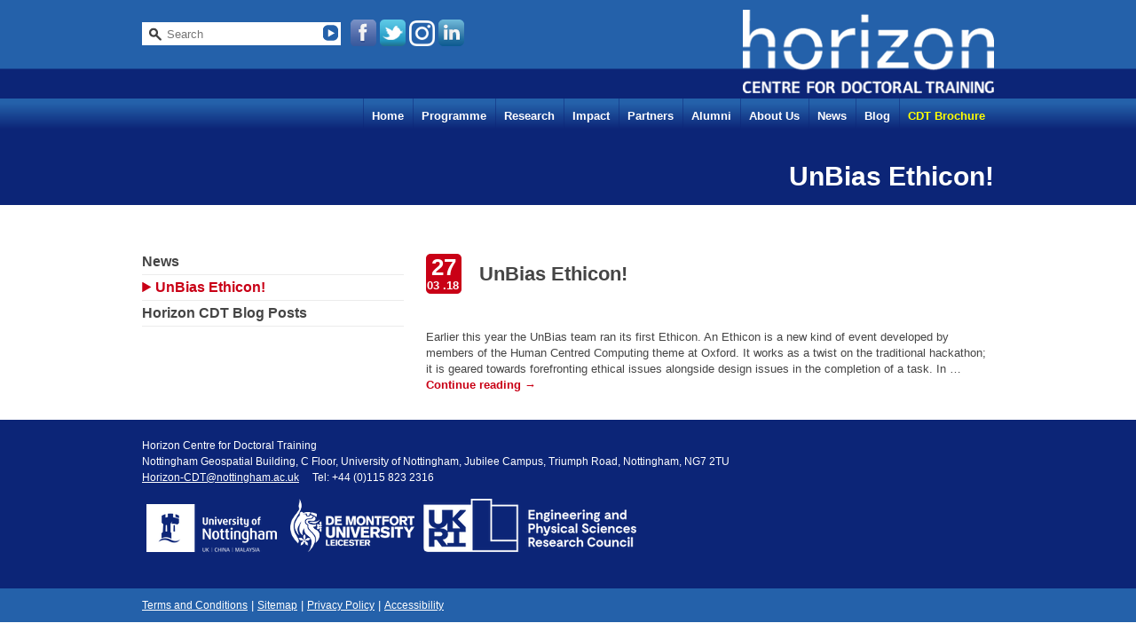

--- FILE ---
content_type: text/html; charset=UTF-8
request_url: https://cdt.horizon.ac.uk/2018/03/27/unbias-ethicon/
body_size: 38874
content:
			<!doctype html>
<html lang="en-GB" class="no-js">
	<head>
		<meta charset="UTF-8">
		<title>
			  UnBias Ethicon! : Horizon CDT		</title>
		<meta name="viewport" content="width=device-width, initial-scale=1.0">
		<meta name='robots' content='max-image-preview:large' />
	<style>img:is([sizes="auto" i], [sizes^="auto," i]) { contain-intrinsic-size: 3000px 1500px }</style>
	<link rel="alternate" type="text/calendar" title="Horizon CDT &raquo; iCal Feed" href="https://cdt.horizon.ac.uk/events/?ical=1" />
<script type="text/javascript">
/* <![CDATA[ */
window._wpemojiSettings = {"baseUrl":"https:\/\/s.w.org\/images\/core\/emoji\/16.0.1\/72x72\/","ext":".png","svgUrl":"https:\/\/s.w.org\/images\/core\/emoji\/16.0.1\/svg\/","svgExt":".svg","source":{"concatemoji":"https:\/\/cdt.horizon.ac.uk\/wp-includes\/js\/wp-emoji-release.min.js?ver=6.8.2"}};
/*! This file is auto-generated */
!function(s,n){var o,i,e;function c(e){try{var t={supportTests:e,timestamp:(new Date).valueOf()};sessionStorage.setItem(o,JSON.stringify(t))}catch(e){}}function p(e,t,n){e.clearRect(0,0,e.canvas.width,e.canvas.height),e.fillText(t,0,0);var t=new Uint32Array(e.getImageData(0,0,e.canvas.width,e.canvas.height).data),a=(e.clearRect(0,0,e.canvas.width,e.canvas.height),e.fillText(n,0,0),new Uint32Array(e.getImageData(0,0,e.canvas.width,e.canvas.height).data));return t.every(function(e,t){return e===a[t]})}function u(e,t){e.clearRect(0,0,e.canvas.width,e.canvas.height),e.fillText(t,0,0);for(var n=e.getImageData(16,16,1,1),a=0;a<n.data.length;a++)if(0!==n.data[a])return!1;return!0}function f(e,t,n,a){switch(t){case"flag":return n(e,"\ud83c\udff3\ufe0f\u200d\u26a7\ufe0f","\ud83c\udff3\ufe0f\u200b\u26a7\ufe0f")?!1:!n(e,"\ud83c\udde8\ud83c\uddf6","\ud83c\udde8\u200b\ud83c\uddf6")&&!n(e,"\ud83c\udff4\udb40\udc67\udb40\udc62\udb40\udc65\udb40\udc6e\udb40\udc67\udb40\udc7f","\ud83c\udff4\u200b\udb40\udc67\u200b\udb40\udc62\u200b\udb40\udc65\u200b\udb40\udc6e\u200b\udb40\udc67\u200b\udb40\udc7f");case"emoji":return!a(e,"\ud83e\udedf")}return!1}function g(e,t,n,a){var r="undefined"!=typeof WorkerGlobalScope&&self instanceof WorkerGlobalScope?new OffscreenCanvas(300,150):s.createElement("canvas"),o=r.getContext("2d",{willReadFrequently:!0}),i=(o.textBaseline="top",o.font="600 32px Arial",{});return e.forEach(function(e){i[e]=t(o,e,n,a)}),i}function t(e){var t=s.createElement("script");t.src=e,t.defer=!0,s.head.appendChild(t)}"undefined"!=typeof Promise&&(o="wpEmojiSettingsSupports",i=["flag","emoji"],n.supports={everything:!0,everythingExceptFlag:!0},e=new Promise(function(e){s.addEventListener("DOMContentLoaded",e,{once:!0})}),new Promise(function(t){var n=function(){try{var e=JSON.parse(sessionStorage.getItem(o));if("object"==typeof e&&"number"==typeof e.timestamp&&(new Date).valueOf()<e.timestamp+604800&&"object"==typeof e.supportTests)return e.supportTests}catch(e){}return null}();if(!n){if("undefined"!=typeof Worker&&"undefined"!=typeof OffscreenCanvas&&"undefined"!=typeof URL&&URL.createObjectURL&&"undefined"!=typeof Blob)try{var e="postMessage("+g.toString()+"("+[JSON.stringify(i),f.toString(),p.toString(),u.toString()].join(",")+"));",a=new Blob([e],{type:"text/javascript"}),r=new Worker(URL.createObjectURL(a),{name:"wpTestEmojiSupports"});return void(r.onmessage=function(e){c(n=e.data),r.terminate(),t(n)})}catch(e){}c(n=g(i,f,p,u))}t(n)}).then(function(e){for(var t in e)n.supports[t]=e[t],n.supports.everything=n.supports.everything&&n.supports[t],"flag"!==t&&(n.supports.everythingExceptFlag=n.supports.everythingExceptFlag&&n.supports[t]);n.supports.everythingExceptFlag=n.supports.everythingExceptFlag&&!n.supports.flag,n.DOMReady=!1,n.readyCallback=function(){n.DOMReady=!0}}).then(function(){return e}).then(function(){var e;n.supports.everything||(n.readyCallback(),(e=n.source||{}).concatemoji?t(e.concatemoji):e.wpemoji&&e.twemoji&&(t(e.twemoji),t(e.wpemoji)))}))}((window,document),window._wpemojiSettings);
/* ]]> */
</script>
<link rel='stylesheet' id='wpra-lightbox-css' href='https://cdt.horizon.ac.uk/wp-content/plugins/wp-rss-aggregator/core/css/jquery-colorbox.css?ver=1.4.33' type='text/css' media='all' />
<style id='wp-emoji-styles-inline-css' type='text/css'>

	img.wp-smiley, img.emoji {
		display: inline !important;
		border: none !important;
		box-shadow: none !important;
		height: 1em !important;
		width: 1em !important;
		margin: 0 0.07em !important;
		vertical-align: -0.1em !important;
		background: none !important;
		padding: 0 !important;
	}
</style>
<link rel='stylesheet' id='wp-block-library-css' href='https://cdt.horizon.ac.uk/wp-includes/css/dist/block-library/style.min.css?ver=6.8.2' type='text/css' media='all' />
<style id='classic-theme-styles-inline-css' type='text/css'>
/*! This file is auto-generated */
.wp-block-button__link{color:#fff;background-color:#32373c;border-radius:9999px;box-shadow:none;text-decoration:none;padding:calc(.667em + 2px) calc(1.333em + 2px);font-size:1.125em}.wp-block-file__button{background:#32373c;color:#fff;text-decoration:none}
</style>
<link rel='stylesheet' id='wpra-displays-css' href='https://cdt.horizon.ac.uk/wp-content/plugins/wp-rss-aggregator/core/css/displays.css?ver=5.0.10' type='text/css' media='all' />
<style id='global-styles-inline-css' type='text/css'>
:root{--wp--preset--aspect-ratio--square: 1;--wp--preset--aspect-ratio--4-3: 4/3;--wp--preset--aspect-ratio--3-4: 3/4;--wp--preset--aspect-ratio--3-2: 3/2;--wp--preset--aspect-ratio--2-3: 2/3;--wp--preset--aspect-ratio--16-9: 16/9;--wp--preset--aspect-ratio--9-16: 9/16;--wp--preset--color--black: #000000;--wp--preset--color--cyan-bluish-gray: #abb8c3;--wp--preset--color--white: #ffffff;--wp--preset--color--pale-pink: #f78da7;--wp--preset--color--vivid-red: #cf2e2e;--wp--preset--color--luminous-vivid-orange: #ff6900;--wp--preset--color--luminous-vivid-amber: #fcb900;--wp--preset--color--light-green-cyan: #7bdcb5;--wp--preset--color--vivid-green-cyan: #00d084;--wp--preset--color--pale-cyan-blue: #8ed1fc;--wp--preset--color--vivid-cyan-blue: #0693e3;--wp--preset--color--vivid-purple: #9b51e0;--wp--preset--gradient--vivid-cyan-blue-to-vivid-purple: linear-gradient(135deg,rgba(6,147,227,1) 0%,rgb(155,81,224) 100%);--wp--preset--gradient--light-green-cyan-to-vivid-green-cyan: linear-gradient(135deg,rgb(122,220,180) 0%,rgb(0,208,130) 100%);--wp--preset--gradient--luminous-vivid-amber-to-luminous-vivid-orange: linear-gradient(135deg,rgba(252,185,0,1) 0%,rgba(255,105,0,1) 100%);--wp--preset--gradient--luminous-vivid-orange-to-vivid-red: linear-gradient(135deg,rgba(255,105,0,1) 0%,rgb(207,46,46) 100%);--wp--preset--gradient--very-light-gray-to-cyan-bluish-gray: linear-gradient(135deg,rgb(238,238,238) 0%,rgb(169,184,195) 100%);--wp--preset--gradient--cool-to-warm-spectrum: linear-gradient(135deg,rgb(74,234,220) 0%,rgb(151,120,209) 20%,rgb(207,42,186) 40%,rgb(238,44,130) 60%,rgb(251,105,98) 80%,rgb(254,248,76) 100%);--wp--preset--gradient--blush-light-purple: linear-gradient(135deg,rgb(255,206,236) 0%,rgb(152,150,240) 100%);--wp--preset--gradient--blush-bordeaux: linear-gradient(135deg,rgb(254,205,165) 0%,rgb(254,45,45) 50%,rgb(107,0,62) 100%);--wp--preset--gradient--luminous-dusk: linear-gradient(135deg,rgb(255,203,112) 0%,rgb(199,81,192) 50%,rgb(65,88,208) 100%);--wp--preset--gradient--pale-ocean: linear-gradient(135deg,rgb(255,245,203) 0%,rgb(182,227,212) 50%,rgb(51,167,181) 100%);--wp--preset--gradient--electric-grass: linear-gradient(135deg,rgb(202,248,128) 0%,rgb(113,206,126) 100%);--wp--preset--gradient--midnight: linear-gradient(135deg,rgb(2,3,129) 0%,rgb(40,116,252) 100%);--wp--preset--font-size--small: 13px;--wp--preset--font-size--medium: 20px;--wp--preset--font-size--large: 36px;--wp--preset--font-size--x-large: 42px;--wp--preset--spacing--20: 0.44rem;--wp--preset--spacing--30: 0.67rem;--wp--preset--spacing--40: 1rem;--wp--preset--spacing--50: 1.5rem;--wp--preset--spacing--60: 2.25rem;--wp--preset--spacing--70: 3.38rem;--wp--preset--spacing--80: 5.06rem;--wp--preset--shadow--natural: 6px 6px 9px rgba(0, 0, 0, 0.2);--wp--preset--shadow--deep: 12px 12px 50px rgba(0, 0, 0, 0.4);--wp--preset--shadow--sharp: 6px 6px 0px rgba(0, 0, 0, 0.2);--wp--preset--shadow--outlined: 6px 6px 0px -3px rgba(255, 255, 255, 1), 6px 6px rgba(0, 0, 0, 1);--wp--preset--shadow--crisp: 6px 6px 0px rgba(0, 0, 0, 1);}:where(.is-layout-flex){gap: 0.5em;}:where(.is-layout-grid){gap: 0.5em;}body .is-layout-flex{display: flex;}.is-layout-flex{flex-wrap: wrap;align-items: center;}.is-layout-flex > :is(*, div){margin: 0;}body .is-layout-grid{display: grid;}.is-layout-grid > :is(*, div){margin: 0;}:where(.wp-block-columns.is-layout-flex){gap: 2em;}:where(.wp-block-columns.is-layout-grid){gap: 2em;}:where(.wp-block-post-template.is-layout-flex){gap: 1.25em;}:where(.wp-block-post-template.is-layout-grid){gap: 1.25em;}.has-black-color{color: var(--wp--preset--color--black) !important;}.has-cyan-bluish-gray-color{color: var(--wp--preset--color--cyan-bluish-gray) !important;}.has-white-color{color: var(--wp--preset--color--white) !important;}.has-pale-pink-color{color: var(--wp--preset--color--pale-pink) !important;}.has-vivid-red-color{color: var(--wp--preset--color--vivid-red) !important;}.has-luminous-vivid-orange-color{color: var(--wp--preset--color--luminous-vivid-orange) !important;}.has-luminous-vivid-amber-color{color: var(--wp--preset--color--luminous-vivid-amber) !important;}.has-light-green-cyan-color{color: var(--wp--preset--color--light-green-cyan) !important;}.has-vivid-green-cyan-color{color: var(--wp--preset--color--vivid-green-cyan) !important;}.has-pale-cyan-blue-color{color: var(--wp--preset--color--pale-cyan-blue) !important;}.has-vivid-cyan-blue-color{color: var(--wp--preset--color--vivid-cyan-blue) !important;}.has-vivid-purple-color{color: var(--wp--preset--color--vivid-purple) !important;}.has-black-background-color{background-color: var(--wp--preset--color--black) !important;}.has-cyan-bluish-gray-background-color{background-color: var(--wp--preset--color--cyan-bluish-gray) !important;}.has-white-background-color{background-color: var(--wp--preset--color--white) !important;}.has-pale-pink-background-color{background-color: var(--wp--preset--color--pale-pink) !important;}.has-vivid-red-background-color{background-color: var(--wp--preset--color--vivid-red) !important;}.has-luminous-vivid-orange-background-color{background-color: var(--wp--preset--color--luminous-vivid-orange) !important;}.has-luminous-vivid-amber-background-color{background-color: var(--wp--preset--color--luminous-vivid-amber) !important;}.has-light-green-cyan-background-color{background-color: var(--wp--preset--color--light-green-cyan) !important;}.has-vivid-green-cyan-background-color{background-color: var(--wp--preset--color--vivid-green-cyan) !important;}.has-pale-cyan-blue-background-color{background-color: var(--wp--preset--color--pale-cyan-blue) !important;}.has-vivid-cyan-blue-background-color{background-color: var(--wp--preset--color--vivid-cyan-blue) !important;}.has-vivid-purple-background-color{background-color: var(--wp--preset--color--vivid-purple) !important;}.has-black-border-color{border-color: var(--wp--preset--color--black) !important;}.has-cyan-bluish-gray-border-color{border-color: var(--wp--preset--color--cyan-bluish-gray) !important;}.has-white-border-color{border-color: var(--wp--preset--color--white) !important;}.has-pale-pink-border-color{border-color: var(--wp--preset--color--pale-pink) !important;}.has-vivid-red-border-color{border-color: var(--wp--preset--color--vivid-red) !important;}.has-luminous-vivid-orange-border-color{border-color: var(--wp--preset--color--luminous-vivid-orange) !important;}.has-luminous-vivid-amber-border-color{border-color: var(--wp--preset--color--luminous-vivid-amber) !important;}.has-light-green-cyan-border-color{border-color: var(--wp--preset--color--light-green-cyan) !important;}.has-vivid-green-cyan-border-color{border-color: var(--wp--preset--color--vivid-green-cyan) !important;}.has-pale-cyan-blue-border-color{border-color: var(--wp--preset--color--pale-cyan-blue) !important;}.has-vivid-cyan-blue-border-color{border-color: var(--wp--preset--color--vivid-cyan-blue) !important;}.has-vivid-purple-border-color{border-color: var(--wp--preset--color--vivid-purple) !important;}.has-vivid-cyan-blue-to-vivid-purple-gradient-background{background: var(--wp--preset--gradient--vivid-cyan-blue-to-vivid-purple) !important;}.has-light-green-cyan-to-vivid-green-cyan-gradient-background{background: var(--wp--preset--gradient--light-green-cyan-to-vivid-green-cyan) !important;}.has-luminous-vivid-amber-to-luminous-vivid-orange-gradient-background{background: var(--wp--preset--gradient--luminous-vivid-amber-to-luminous-vivid-orange) !important;}.has-luminous-vivid-orange-to-vivid-red-gradient-background{background: var(--wp--preset--gradient--luminous-vivid-orange-to-vivid-red) !important;}.has-very-light-gray-to-cyan-bluish-gray-gradient-background{background: var(--wp--preset--gradient--very-light-gray-to-cyan-bluish-gray) !important;}.has-cool-to-warm-spectrum-gradient-background{background: var(--wp--preset--gradient--cool-to-warm-spectrum) !important;}.has-blush-light-purple-gradient-background{background: var(--wp--preset--gradient--blush-light-purple) !important;}.has-blush-bordeaux-gradient-background{background: var(--wp--preset--gradient--blush-bordeaux) !important;}.has-luminous-dusk-gradient-background{background: var(--wp--preset--gradient--luminous-dusk) !important;}.has-pale-ocean-gradient-background{background: var(--wp--preset--gradient--pale-ocean) !important;}.has-electric-grass-gradient-background{background: var(--wp--preset--gradient--electric-grass) !important;}.has-midnight-gradient-background{background: var(--wp--preset--gradient--midnight) !important;}.has-small-font-size{font-size: var(--wp--preset--font-size--small) !important;}.has-medium-font-size{font-size: var(--wp--preset--font-size--medium) !important;}.has-large-font-size{font-size: var(--wp--preset--font-size--large) !important;}.has-x-large-font-size{font-size: var(--wp--preset--font-size--x-large) !important;}
:where(.wp-block-post-template.is-layout-flex){gap: 1.25em;}:where(.wp-block-post-template.is-layout-grid){gap: 1.25em;}
:where(.wp-block-columns.is-layout-flex){gap: 2em;}:where(.wp-block-columns.is-layout-grid){gap: 2em;}
:root :where(.wp-block-pullquote){font-size: 1.5em;line-height: 1.6;}
</style>
<link rel='stylesheet' id='page-list-style-css' href='https://cdt.horizon.ac.uk/wp-content/plugins/page-list/css/page-list.css?ver=5.9' type='text/css' media='all' />
<link rel='stylesheet' id='bg-shce-genericons-css' href='https://cdt.horizon.ac.uk/wp-content/plugins/show-hidecollapse-expand/assets/css/genericons/genericons.css?ver=6.8.2' type='text/css' media='all' />
<link rel='stylesheet' id='bg-show-hide-css' href='https://cdt.horizon.ac.uk/wp-content/plugins/show-hidecollapse-expand/assets/css/bg-show-hide.css?ver=6.8.2' type='text/css' media='all' />
<link rel='stylesheet' id='normalize-css' href='https://cdt.horizon.ac.uk/wp-content/themes/cdt-theme/css/lib/normalize.css?ver=1.0' type='text/css' media='all' />
<link rel='stylesheet' id='cdt-theme-css' href='https://cdt.horizon.ac.uk/wp-content/themes/cdt-theme/style.css?ver=1.0' type='text/css' media='all' />
<link rel='stylesheet' id='tablepress-default-css' href='https://cdt.horizon.ac.uk/wp-content/plugins/tablepress/css/build/default.css?ver=3.2.6' type='text/css' media='all' />
<script type="text/javascript" src="https://cdt.horizon.ac.uk/wp-includes/js/jquery/jquery.min.js?ver=3.7.1" id="jquery-core-js"></script>
<script type="text/javascript" src="https://cdt.horizon.ac.uk/wp-includes/js/jquery/jquery-migrate.min.js?ver=3.4.1" id="jquery-migrate-js"></script>
<script type="text/javascript" id="3d-flip-book-client-locale-loader-js-extra">
/* <![CDATA[ */
var FB3D_CLIENT_LOCALE = {"ajaxurl":"https:\/\/cdt.horizon.ac.uk\/wp-admin\/admin-ajax.php","dictionary":{"Table of contents":"Table of contents","Close":"Close","Bookmarks":"Bookmarks","Thumbnails":"Thumbnails","Search":"Search","Share":"Share","Facebook":"Facebook","Twitter":"Twitter","Email":"Email","Play":"Play","Previous page":"Previous page","Next page":"Next page","Zoom in":"Zoom in","Zoom out":"Zoom out","Fit view":"Fit view","Auto play":"Auto play","Full screen":"Full screen","More":"More","Smart pan":"Smart pan","Single page":"Single page","Sounds":"Sounds","Stats":"Stats","Print":"Print","Download":"Download","Goto first page":"Goto first page","Goto last page":"Goto last page"},"images":"https:\/\/cdt.horizon.ac.uk\/wp-content\/plugins\/interactive-3d-flipbook-powered-physics-engine\/assets\/images\/","jsData":{"urls":[],"posts":{"ids_mis":[],"ids":[]},"pages":[],"firstPages":[],"bookCtrlProps":[],"bookTemplates":[]},"key":"3d-flip-book","pdfJS":{"pdfJsLib":"https:\/\/cdt.horizon.ac.uk\/wp-content\/plugins\/interactive-3d-flipbook-powered-physics-engine\/assets\/js\/pdf.min.js?ver=4.3.136","pdfJsWorker":"https:\/\/cdt.horizon.ac.uk\/wp-content\/plugins\/interactive-3d-flipbook-powered-physics-engine\/assets\/js\/pdf.worker.js?ver=4.3.136","stablePdfJsLib":"https:\/\/cdt.horizon.ac.uk\/wp-content\/plugins\/interactive-3d-flipbook-powered-physics-engine\/assets\/js\/stable\/pdf.min.js?ver=2.5.207","stablePdfJsWorker":"https:\/\/cdt.horizon.ac.uk\/wp-content\/plugins\/interactive-3d-flipbook-powered-physics-engine\/assets\/js\/stable\/pdf.worker.js?ver=2.5.207","pdfJsCMapUrl":"https:\/\/cdt.horizon.ac.uk\/wp-content\/plugins\/interactive-3d-flipbook-powered-physics-engine\/assets\/cmaps\/"},"cacheurl":"https:\/\/cdt.horizon.ac.uk\/wp-content\/uploads\/3d-flip-book\/cache\/","pluginsurl":"https:\/\/cdt.horizon.ac.uk\/wp-content\/plugins\/","pluginurl":"https:\/\/cdt.horizon.ac.uk\/wp-content\/plugins\/interactive-3d-flipbook-powered-physics-engine\/","thumbnailSize":{"width":"150","height":"150"},"version":"1.16.17"};
/* ]]> */
</script>
<script type="text/javascript" src="https://cdt.horizon.ac.uk/wp-content/plugins/interactive-3d-flipbook-powered-physics-engine/assets/js/client-locale-loader.js?ver=1.16.17" id="3d-flip-book-client-locale-loader-js" async="async" data-wp-strategy="async"></script>
<script type="text/javascript" id="qubely_local_script-js-extra">
/* <![CDATA[ */
var qubely_urls = {"plugin":"https:\/\/cdt.horizon.ac.uk\/wp-content\/plugins\/qubely\/","ajax":"https:\/\/cdt.horizon.ac.uk\/wp-admin\/admin-ajax.php","nonce":"9401e36ffc","actual_url":"cdt.horizon.ac.uk"};
/* ]]> */
</script>
<script type="text/javascript" id="qubely_container_width-js-extra">
/* <![CDATA[ */
var qubely_container_width = {"sm":"540","md":"720","lg":"960","xl":"1140"};
/* ]]> */
</script>
<script type="text/javascript" src="https://cdt.horizon.ac.uk/wp-content/themes/cdt-theme/js/lib/conditionizr-4.3.0.js?ver=4.3.0" id="conditionizr-js"></script>
<script type="text/javascript" src="https://cdt.horizon.ac.uk/wp-content/themes/cdt-theme/js/lib/modernizr-2.7.1.js?ver=2.7.1" id="modernizr-js"></script>
<link rel="https://api.w.org/" href="https://cdt.horizon.ac.uk/wp-json/" /><link rel="alternate" title="JSON" type="application/json" href="https://cdt.horizon.ac.uk/wp-json/wp/v2/posts/3823" /><link rel="alternate" title="oEmbed (JSON)" type="application/json+oembed" href="https://cdt.horizon.ac.uk/wp-json/oembed/1.0/embed?url=https%3A%2F%2Fcdt.horizon.ac.uk%2F2018%2F03%2F27%2Funbias-ethicon%2F" />
<link rel="alternate" title="oEmbed (XML)" type="text/xml+oembed" href="https://cdt.horizon.ac.uk/wp-json/oembed/1.0/embed?url=https%3A%2F%2Fcdt.horizon.ac.uk%2F2018%2F03%2F27%2Funbias-ethicon%2F&#038;format=xml" />
<meta name="tec-api-version" content="v1"><meta name="tec-api-origin" content="https://cdt.horizon.ac.uk"><link rel="alternate" href="https://cdt.horizon.ac.uk/wp-json/tribe/events/v1/" /><style type="text/css"></style>		<style type="text/css" id="wp-custom-css">
			#menu-item-11517>a {
	color: yellow;
}

#menu-item-10422>a {
	color: white;
}

#menu-item-10422 {
	background-color: red;
}		</style>
		<!-- ## NXS/OG ## --><!-- ## NXSOGTAGS ## --><!-- ## NXS/OG ## -->
		<script type="text/javascript">
		jQuery(function($) {
			$( "#nav li" ).has( "ul" ).prepend(
					"<span class=\"nav-click\"><i class=\"nav-arrow\"></i></span>" );
			$( ".nav-mobile" ).click( function () {
				$( ".nav ul.wrapper ").toggle();
			});
			$( ".nav-click " ).click( function () {
				$( this ).siblings( "ul" ).toggle();
				$( this ).toggleClass( "nav-rotate" );
			});
		});
		</script>
		<!-- Global site tag (gtag.js) - Google Analytics -->
		<script async src="https://www.googletagmanager.com/gtag/js?id=UA-85499906-2"></script>
		<script>
			window.dataLayer = window.dataLayer || [];
			function gtag(){dataLayer.push(arguments);}
			gtag('js', new Date());
			gtag('config', 'UA-85499906-2');
		</script>
	</head>
	<body class="wp-singular post-template-default single single-post postid-3823 single-format-standard wp-theme-cdt-theme qubely qubely-frontend tribe-no-js unbias-ethicon">
		<div class="page-wrapper">
			<div class="header">
				<div style="float:left;"><div class="search_bar">
	<div class="header_search">
		<form class="search" method="get" 
				action="https://cdt.horizon.ac.uk" role="search">
			<input class="search-input" type="search" name="s" 
					title="Please enter a search term in this box" 
					placeholder="Search">
			<input type="submit" value="" class="header_search_button">
		</form>  
	</div>
</div>
</div>				<div class="logo right">
					<a href="https://cdt.horizon.ac.uk">
						<img src="https://cdt.horizon.ac.uk/wp-content/themes/cdt-theme/images/logo-cdt.png" alt="Horizon" />
					</a>
				</div>
				<div class="social_tabs">
					<a href="https://www.facebook.com/HorizonCDT" target="_blank">
						<img src="https://cdt.horizon.ac.uk/wp-content/themes/cdt-theme/images/logo-facebook.png" />
					</a>
					<a href="https://twitter.com/HorizonCDT" target="_blank">
						<img src="https://cdt.horizon.ac.uk/wp-content/themes/cdt-theme/images/logo-twitter.png" />
					</a>
					<a href="https://www.instagram.com/horizon_cdt/" target="_blank">
						<img src="https://cdt.horizon.ac.uk/wp-content/themes/cdt-theme/images/logo-instagram.png" />
					</a>
					<a href="https://www.linkedin.com/school/horizon-cdt/" target="_blank">
                                                <img src="https://cdt.horizon.ac.uk/wp-content/themes/cdt-theme/images/social.li.png" />
                                        </a>
				</div>
				<div class="clear"></div>
				<div class="nav" id="nav">
					<ul class="wrapper"><li id="menu-item-27" class="menu-item menu-item-type-post_type menu-item-object-page menu-item-home menu-item-27"><a href="https://cdt.horizon.ac.uk/">Home</a></li>
<li id="menu-item-36" class="menu-item menu-item-type-post_type menu-item-object-page menu-item-has-children menu-item-36"><a href="https://cdt.horizon.ac.uk/programme/">Programme</a>
<ul class="sub-menu">
	<li id="menu-item-146" class="menu-item menu-item-type-post_type menu-item-object-page menu-item-146"><a href="https://cdt.horizon.ac.uk/programme/programme-details/">Programme Details</a></li>
</ul>
</li>
<li id="menu-item-4057" class="menu-item menu-item-type-post_type menu-item-object-page menu-item-has-children menu-item-4057"><a href="https://cdt.horizon.ac.uk/research/">Research</a>
<ul class="sub-menu">
	<li id="menu-item-4058" class="menu-item menu-item-type-post_type menu-item-object-page menu-item-4058"><a href="http://highlights.cdt.horizon.ac.uk">Research Highlights</a></li>
	<li id="menu-item-144" class="menu-item menu-item-type-post_type menu-item-object-page menu-item-144"><a href="https://cdt.horizon.ac.uk/research/themes/">Current Research Themes</a></li>
	<li id="menu-item-140" class="menu-item menu-item-type-post_type menu-item-object-page menu-item-140"><a href="https://cdt.horizon.ac.uk/research/past-thesis-titles/">Thesis Titles</a></li>
</ul>
</li>
<li id="menu-item-33" class="menu-item menu-item-type-post_type menu-item-object-page menu-item-has-children menu-item-33"><a href="https://cdt.horizon.ac.uk/impact/">Impact</a>
<ul class="sub-menu">
	<li id="menu-item-9848" class="menu-item menu-item-type-post_type menu-item-object-page menu-item-9848"><a href="https://cdt.horizon.ac.uk/impact/our-work/horizon-cdt-brochure-broadening-horizons-in-the-digital-economy-2/">CDT Brochure – Creating Our Lives in Data 2022</a></li>
	<li id="menu-item-8879" class="menu-item menu-item-type-post_type menu-item-object-page menu-item-8879"><a href="https://cdt.horizon.ac.uk/impact/our-work/publications/">Publications</a></li>
	<li id="menu-item-16364" class="menu-item menu-item-type-post_type menu-item-object-page menu-item-16364"><a href="https://cdt.horizon.ac.uk/impact/our-work/student-case-studies-2/">Horizon CDT case studies</a></li>
	<li id="menu-item-12262" class="menu-item menu-item-type-post_type menu-item-object-page menu-item-12262"><a href="https://cdt.horizon.ac.uk/impact/opportunities/horizon-cdt-impact-grants/">Impact Grants</a></li>
	<li id="menu-item-16362" class="menu-item menu-item-type-post_type menu-item-object-page menu-item-16362"><a href="https://cdt.horizon.ac.uk/impact/opportunities/impact-and-knowledge-exchange-funding/">Impact &#038; knowledge exchange projects</a></li>
	<li id="menu-item-9152" class="menu-item menu-item-type-post_type menu-item-object-page menu-item-9152"><a href="https://cdt.horizon.ac.uk/impact/engagement-outreach/media/">Public Engagement</a></li>
	<li id="menu-item-16363" class="menu-item menu-item-type-post_type menu-item-object-page menu-item-16363"><a href="https://cdt.horizon.ac.uk/impact/engagement-outreach/international-exchange-visits/">International Exchange Visits</a></li>
</ul>
</li>
<li id="menu-item-30" class="menu-item menu-item-type-post_type menu-item-object-page menu-item-has-children menu-item-30"><a href="https://cdt.horizon.ac.uk/partners/">Partners</a>
<ul class="sub-menu">
	<li id="menu-item-11753" class="menu-item menu-item-type-post_type menu-item-object-page menu-item-11753"><a href="https://cdt.horizon.ac.uk/partners/horizon-cdt-industry-day-2022/">Industry Day 2022</a></li>
	<li id="menu-item-136" class="menu-item menu-item-type-post_type menu-item-object-page menu-item-136"><a href="https://cdt.horizon.ac.uk/partners/partnering-with-the-cdt/">Partnering with the CDT</a></li>
	<li id="menu-item-10029" class="menu-item menu-item-type-post_type menu-item-object-page menu-item-10029"><a href="https://cdt.horizon.ac.uk/partners/cdt-placements/">CDT Placements</a></li>
	<li id="menu-item-8265" class="menu-item menu-item-type-post_type menu-item-object-page menu-item-8265"><a href="https://cdt.horizon.ac.uk/partners/collaborative-research/">Collaborative research</a></li>
</ul>
</li>
<li id="menu-item-320" class="menu-item menu-item-type-post_type menu-item-object-page menu-item-has-children menu-item-320"><a href="https://cdt.horizon.ac.uk/alumni/">Alumni</a>
<ul class="sub-menu">
	<li id="menu-item-15864" class="menu-item menu-item-type-post_type menu-item-object-page menu-item-15864"><a href="https://cdt.horizon.ac.uk/alumni/browse-our-alumni/">Browse our Alumni</a></li>
	<li id="menu-item-142" class="menu-item menu-item-type-post_type menu-item-object-page menu-item-142"><a href="https://cdt.horizon.ac.uk/alumni/next-destinations/">Destinations after Graduation</a></li>
	<li id="menu-item-10957" class="menu-item menu-item-type-post_type menu-item-object-page menu-item-10957"><a href="https://cdt.horizon.ac.uk/alumni/alumni-case-studies/">Alumni Case Studies</a></li>
	<li id="menu-item-15648" class="menu-item menu-item-type-post_type menu-item-object-page menu-item-15648"><a href="https://cdt.horizon.ac.uk/alumni/idic/">International Doctoral Innovation Centre</a></li>
</ul>
</li>
<li id="menu-item-28" class="menu-item menu-item-type-post_type menu-item-object-page menu-item-has-children menu-item-28"><a href="https://cdt.horizon.ac.uk/about-us/">About Us</a>
<ul class="sub-menu">
	<li id="menu-item-15641" class="menu-item menu-item-type-post_type menu-item-object-page menu-item-15641"><a href="https://cdt.horizon.ac.uk/about-us/our-team-2-2/">Our Team</a></li>
	<li id="menu-item-15642" class="menu-item menu-item-type-post_type menu-item-object-page menu-item-15642"><a href="https://cdt.horizon.ac.uk/about-us/supervisors/">Supervisors</a></li>
	<li id="menu-item-15643" class="menu-item menu-item-type-post_type menu-item-object-page menu-item-15643"><a href="https://cdt.horizon.ac.uk/about-us/students/">Students</a></li>
	<li id="menu-item-15646" class="menu-item menu-item-type-post_type menu-item-object-page menu-item-15646"><a href="https://cdt.horizon.ac.uk/about-us/equality-diversity-inclusion/">Equality Diversity Inclusion</a></li>
	<li id="menu-item-15647" class="menu-item menu-item-type-post_type menu-item-object-page menu-item-15647"><a href="https://cdt.horizon.ac.uk/about-us/horizon-digital-economy-research-institute/">Horizon DER Institute</a></li>
</ul>
</li>
<li id="menu-item-34" class="menu-item menu-item-type-post_type menu-item-object-page menu-item-34"><a href="https://cdt.horizon.ac.uk/news/">News</a></li>
<li id="menu-item-7851" class="menu-item menu-item-type-custom menu-item-object-custom menu-item-7851"><a href="https://cdt-students.wp.horizon.ac.uk/">Blog</a></li>
<li id="menu-item-11517" class="yellow menu-item menu-item-type-post_type menu-item-object-page menu-item-11517"><a href="https://cdt.horizon.ac.uk/cdt-brochure-2022/">CDT Brochure</a></li>
</ul>					<div class="nav-mobile"></div>
				</div>
			</div>
			<div id="search-mobile"></div>
		</div>
		<div class="blue-wrap">
			<div class="page-wrapper">
				<div class="content-wrapper">
					<div class="full-width">
						<h1>UnBias Ethicon!</h1>
					</div>
					<div class="clear"></div>
				</div>
			</div>
		</div>
		<div class="page-wrapper">
			<div class="content-wrapper">
				<div class="column2-small sidebar">
					<aside class="sidebar">
	<div class="sidebar-widget">
		<ul class="submenu">
		<li class="page_item"><a href="https://cdt.horizon.ac.uk/news/">News</a></li><li class="page_item current_page_item"><a href="https://cdt.horizon.ac.uk/2018/03/27/unbias-ethicon/" class="current_page_item">UnBias Ethicon!</a></li><li class="page_item page-item-809"><a href="https://cdt.horizon.ac.uk/news/cdt-blog/">Horizon CDT Blog Posts</a></li>
		</ul>
	</div>
	<!--<div class="sidebar-widget">
		<a class="twitter-timeline" 
				href="https://twitter.com/HorizonCDT"
				data-widget-id="656788361357742080">
			Tweets by @HorizonCDT
		</a>
		<script>
			!function(d,s,id){var js,fjs=d.getElementsByTagName(s)[0],
				p=/^http:/.test(d.location)?'http':'https';if(!d.getElementById(
				id)){js=d.createElement(s);js.id=id;js.src=p+
				"://platform.twitter.com/widgets.js";
				fjs.parentNode.insertBefore(js,fjs);}}
				(document,"script","twitter-wjs");
		</script>
	</div>-->
</aside>
				</div>
				<div class="column2-large">
								<div id="post-3823" class="post-3823 post type-post status-publish format-standard hentry category-blogs">
										<div class="articleDate">
						<span class="dateContainer">
							<span class="date_day">27</span>
							<span class="date_month">03</span>
							<span class="date_year">.18</span>
						</span>
					</div>
					<h1 class="postTitle">UnBias Ethicon!</h1>
					<p>Earlier this year the UnBias team ran its first Ethicon. An Ethicon is a new kind of event developed by members of the Human Centred Computing theme at Oxford. It works as a twist on the traditional hackathon; it is geared towards forefronting ethical issues alongside design issues in the completion of a task. In &hellip; <a href="https://unbias.wp.horizon.ac.uk/2018/03/27/unbias-ethicon/" class="more-link">Continue reading <span class="screen-reader-text">UnBias Ethicon!</span> <span class="meta-nav">&rarr;</span></a></p>
														</div>
			</div>
					</div>
		<div class="clear"></div>
	</div>
			<div class="upper-footer">
			<div class="page-wrapper">
				<div class="content-wrapper">
					<div class="footer">
						<div class="left">
							<p>
								Horizon Centre for Doctoral Training
								<br />
							Nottingham Geospatial Building, C Floor,
								University of Nottingham, Jubilee Campus,
								Triumph Road,
								Nottingham,
								NG7 2TU<br>
								<a href="mailto:Horizon-CDT@nottingham.ac.uk">Horizon-CDT@nottingham.ac.uk</a>
								&nbsp;&nbsp;&nbsp;
								Tel: +44 (0)115 823 2316
							</p>
						</div>
					</div>
					<div class="footer">
						<div class="left" style="text-align: bottom;">
							<a href="https://www.nottingham.ac.uk/" target="_blank" style="float:left;padding-right:10px;">
								<img src="https://cdt.horizon.ac.uk/wp-content/themes/cdt-theme/images/logo-uon.png" />
							</a>
							<a href="https://www.dmu.ac.uk/" style="float:left;padding-right:10px;" target="_blank">
								<img src="https://cdt.horizon.ac.uk/wp-content/themes/cdt-theme/images/logo-dmu.png" />
							</a>
							<a href="https://epsrc.ukri.org/" style="float:left;" target="_blank">
								<img src="https://cdt.horizon.ac.uk/wp-content/themes/cdt-theme/images/logo-epsrc.png" />
							</a>
						</div>
						<div class="clear"></div>
					</div>
				</div>
			</div>
		</div>
		<div class="lower-footer">
			<div class="page-wrapper">
				<div class="content-wrapper">
					<div class="footer">
						<div class="left">
							<p class="footer_text">
								<span style="_float:left;">
									<a href="https://cdt.horizon.ac.uk/terms-and-conditions/">Terms and Conditions</a> |
									<a href="https://cdt.horizon.ac.uk/sitemap/">Sitemap</a> |
									<a href="https://cdt.horizon.ac.uk/privacy-policy/">Privacy Policy</a> |
									<a href="https://cdt.horizon.ac.uk/accessibility/">Accessibility</a>
								</span>
							</p>
						</div>
						<div class="right"></div>
						<div class="clear"></div>
					 </div>
				</div>
			</div>
		</div>
		<script type="speculationrules">
{"prefetch":[{"source":"document","where":{"and":[{"href_matches":"\/*"},{"not":{"href_matches":["\/wp-*.php","\/wp-admin\/*","\/wp-content\/uploads\/*","\/wp-content\/*","\/wp-content\/plugins\/*","\/wp-content\/themes\/cdt-theme\/*","\/*\\?(.+)"]}},{"not":{"selector_matches":"a[rel~=\"nofollow\"]"}},{"not":{"selector_matches":".no-prefetch, .no-prefetch a"}}]},"eagerness":"conservative"}]}
</script>
		<script>
		( function ( body ) {
			'use strict';
			body.className = body.className.replace( /\btribe-no-js\b/, 'tribe-js' );
		} )( document.body );
		</script>
		<script> /* <![CDATA[ */var tribe_l10n_datatables = {"aria":{"sort_ascending":": activate to sort column ascending","sort_descending":": activate to sort column descending"},"length_menu":"Show _MENU_ entries","empty_table":"No data available in table","info":"Showing _START_ to _END_ of _TOTAL_ entries","info_empty":"Showing 0 to 0 of 0 entries","info_filtered":"(filtered from _MAX_ total entries)","zero_records":"No matching records found","search":"Search:","all_selected_text":"All items on this page were selected. ","select_all_link":"Select all pages","clear_selection":"Clear Selection.","pagination":{"all":"All","next":"Next","previous":"Previous"},"select":{"rows":{"0":"","_":": Selected %d rows","1":": Selected 1 row"}},"datepicker":{"dayNames":["Sunday","Monday","Tuesday","Wednesday","Thursday","Friday","Saturday"],"dayNamesShort":["Sun","Mon","Tue","Wed","Thu","Fri","Sat"],"dayNamesMin":["S","M","T","W","T","F","S"],"monthNames":["January","February","March","April","May","June","July","August","September","October","November","December"],"monthNamesShort":["January","February","March","April","May","June","July","August","September","October","November","December"],"monthNamesMin":["Jan","Feb","Mar","Apr","May","Jun","Jul","Aug","Sep","Oct","Nov","Dec"],"nextText":"Next","prevText":"Prev","currentText":"Today","closeText":"Done","today":"Today","clear":"Clear"}};/* ]]> */ </script><script type="text/javascript" src="https://cdt.horizon.ac.uk/wp-content/plugins/the-events-calendar/common/build/js/user-agent.js?ver=da75d0bdea6dde3898df" id="tec-user-agent-js"></script>
<script type="text/javascript" src="https://cdt.horizon.ac.uk/wp-content/plugins/qubely/assets/js/common-script.min.js?ver=1.8.14" id="qubely-block-common-js"></script>
<script type="text/javascript" src="https://cdt.horizon.ac.uk/wp-content/plugins/qubely/assets/js/interaction.min.js?ver=1.8.14" id="qubely-interaction-js"></script>
<script type="text/javascript" src="https://cdt.horizon.ac.uk/wp-includes/js/jquery/ui/effect.min.js?ver=1.13.3" id="jquery-effects-core-js"></script>
<script type="text/javascript" src="https://cdt.horizon.ac.uk/wp-includes/js/jquery/ui/effect-slide.min.js?ver=1.13.3" id="jquery-effects-slide-js"></script>
<script type="text/javascript" src="https://cdt.horizon.ac.uk/wp-includes/js/jquery/ui/effect-highlight.min.js?ver=1.13.3" id="jquery-effects-highlight-js"></script>
<script type="text/javascript" src="https://cdt.horizon.ac.uk/wp-includes/js/jquery/ui/effect-fold.min.js?ver=1.13.3" id="jquery-effects-fold-js"></script>
<script type="text/javascript" src="https://cdt.horizon.ac.uk/wp-includes/js/jquery/ui/effect-blind.min.js?ver=1.13.3" id="jquery-effects-blind-js"></script>
<script type="text/javascript" id="bg-show-hide-script-js-extra">
/* <![CDATA[ */
var BG_SHCE_USE_EFFECTS = "0";
var BG_SHCE_TOGGLE_SPEED = "400";
var BG_SHCE_TOGGLE_OPTIONS = "none";
var BG_SHCE_TOGGLE_EFFECT = "blind";
/* ]]> */
</script>
<script type="text/javascript" src="https://cdt.horizon.ac.uk/wp-content/plugins/show-hidecollapse-expand/assets/js/bg-show-hide.js?ver=6.8.2" id="bg-show-hide-script-js"></script>
<script type="text/javascript" src="https://cdt.horizon.ac.uk/wp-includes/js/jquery/ui/core.min.js?ver=1.13.3" id="jquery-ui-core-js"></script>
<script type="text/javascript" src="https://cdt.horizon.ac.uk/wp-includes/js/jquery/ui/datepicker.min.js?ver=1.13.3" id="jquery-ui-datepicker-js"></script>
<script type="text/javascript" id="jquery-ui-datepicker-js-after">
/* <![CDATA[ */
jQuery(function(jQuery){jQuery.datepicker.setDefaults({"closeText":"Close","currentText":"Today","monthNames":["January","February","March","April","May","June","July","August","September","October","November","December"],"monthNamesShort":["Jan","Feb","Mar","Apr","May","Jun","Jul","Aug","Sep","Oct","Nov","Dec"],"nextText":"Next","prevText":"Previous","dayNames":["Sunday","Monday","Tuesday","Wednesday","Thursday","Friday","Saturday"],"dayNamesShort":["Sun","Mon","Tue","Wed","Thu","Fri","Sat"],"dayNamesMin":["S","M","T","W","T","F","S"],"dateFormat":"dS MM yy","firstDay":1,"isRTL":false});});
/* ]]> */
</script>
<script type="text/javascript" src="https://cdt.horizon.ac.uk/wp-content/plugins/page-links-to/dist/new-tab.js?ver=3.3.7" id="page-links-to-js"></script>
	</body>
</html>


--- FILE ---
content_type: text/css
request_url: https://cdt.horizon.ac.uk/wp-content/themes/cdt-theme/style.css?ver=1.0
body_size: 13257
content:
/*
Theme Name: CDT Theme
Theme URI: http://www.horizon.ac.uk
Author: Horizon Digital Economy Research
Author URI: http://www.horizon.ac.uk
Description: Theme for the Horizon CDT website.
Version: 1.0
*/
html,
body {
	margin: 0;
	padding: 0;
	border: none;
	font-family: Verdana, Arial, Helvetica, sans-serif;
	background: #fff url("images/body-background.png") repeat-x;
	color: #454545;
	font-size: 13px;
}

h1,
h2,
h3 {
	margin: 0 0 15px;
	padding: 0;
	font-family: Century Gothic, Arial, sans serif;
}

h1 {
	color: #454545;
	margin: 15px 0;
	font-size: 30px;
}

h2 {
	color: #333;
	font-size: 18px;
	font-weight: bold;
}

h3 {
	padding-bottom: 10px;
	border-bottom: 1px solid #ccc;
	margin-bottom: 10px;
	font-size: 16px;
}

p {
	margin: 0 0 15px;
	padding: 0;
	font-size: 13px;
	line-height: 18px;
}

a {
	text-decoration: none;
	font-size: 13px;
	color: #C90015;
}

a:hover {
	text-decoration: underline;
	color: #999;
}

a img {
	border: none;
}

ul {
	padding: 0 0 0 20px;
	margin: 0 0 20px;
}

ul li {
	font-size: 13px;
}

table {
	border-left: 1px solid #ccc;
	border-top: 1px solid #ccc;
	margin: 0 0 15px;
	padding: 0;
	border-spacing: 0;
}

table td {
	margin: 0;
	padding: 5px;
	border-right: 1px solid #ccc;
	border-bottom: 1px solid #ccc;
}

.column2-large a {
	font-weight: bold;
}

.blue-wrap,
.blue-wrap h1,
.blue-wrap p {
	color: #fff;
}

.blue-wrap h1 {
	margin: 0 0 15px;
	padding: 15px 0 0;
}

.blue-wrap h2 {
	color: #fff;
}

.page-template-template-internal-php .blue-wrap,
.contact-us .blue-wrap,
.news .blue-wrap,
.single .blue-wrap,
.page-template .blue-wrap {
	padding: 15px 0 0;
}

.blue-wrap .content-wrapper .full-width h1 {
	text-align: right;
	margin: 0;
}

.clear {
	clear: both;
}

.blue-wrap {
	background: #0c2577;
}

.page-wrapper {
	width: 960px;
	margin: 0 auto;
}

.header {
	width: 100%;
	padding: 11px 0 0;
	position: relative;
	height: 141px;
	z-index: 999;
}

.header .nav-mobile {
	display: none;
}

.header .logo {
	margin: 0;
	height: 100px;
}

.header .logo img {
	max-width: 100%;
}

.search_bar {
	left: 0px;
	position: absolute;
	top: 25px;
	z-index: 999;
	background-color: #FFFFFF;
	padding: 3px;
}

.search_bar input.search-input {
	border: 0px none;
	height: 18px;
	vertical-align: top;
	width: 170px;
	padding-left: 25px;
	background: url(images/search-background.png) no-repeat 5px center;
}

.search_bar input.header_search_button {
	width: 17px;
	height: 18px;
	background-image: url(images/search-button.png);
	background-repeat: no-repeat;
	border: 0px none;
	vertical-align: top;
	cursor: pointer;
}

.social_tabs {
	left: 235px;
	position: absolute;
	text-align: left;
	top: 22px;
	width: 150px;
	z-index: 1000;
}

.banner {
	position: relative;
	background: #0c2577;
	overflow: hidden;
}

.banner img {
	max-width: 1920px !important;
	margin: 0;
	width: 100%;
	position: absolute;
}

.banner h1,
.banner h2,
.banner h3,
.banner h4,
.banner p {
	position: absolute;
	text-shadow: 1px 1px 2px rgba(0, 0, 0, 1);
}

.nav {
	margin: 0;
	padding: 0;
	float: right;
	background: url("images/nav-background.png") repeat-x;
	width: auto;
	height: 41px;
	font-family: Century Gothic, Arial, sans serif;
}

.nav ul {
	margin: 0;
	padding: 0;
	list-style: none;
}

.nav ul ul {
	display: none;
}

.nav ul li {
	float: left;
	margin: 0;
	padding: 0;
}

.nav ul li a {
	color: #fff;
	font-size: 13px;
	font-weight: bold;
	display: block;
	height: 29px;
	padding: 12px 10px 0;
	background: url("images/nav-divider.png") top left no-repeat;
}

.nav ul li:hover {
	background-color: #4d7fba;
}

.nav ul li:hover li,
.nav ul ul li:hover {
	background-color: transparent;
}

.nav ul li a:hover {
	text-decoration: none;
}

.current-menu-item,
.current-page-ancestor,
.current-menu-ancestor {
	background-color: #4d7fba;
}

.current-menu-item li,
.current-menu-item ul li {
	background-color: transparent;
}

.current-menu-item a {
	text-decoration: none;
}

.nav li.menu-item-has-children {
	position: relative;
	text-decoration: none;
}

ul.sub-menu {
	position: absolute;
	top: 35px;
	left: 1px;
	padding: 10px;
	background: #fff;
	min-width: 200px;
	z-index: 999;
}

ul.sub-menu li {
	padding: 0;
	margin: 0 0 5px;
	border: none;
	float: none;
}

.nav li.menu-item-has-children ul.sub-menu li a {
	padding: 5px 0;
	background: none;
	color: #667680;
	font-weight: normal;
	height: auto;
	border-bottom: 1px solid #ccc;
}

.nav li.menu-item-has-children ul.sub-menu li a:hover {
	background: #f5f5f5;
}

.sidebar {
	font-family: Century Gothic, Arial, sans serif;
}

.sidebar .sidebar {
	padding: 40px 0 0;
}

.sidebar ul {
	margin: 10px 0 10px;
	padding: 0;
	list-style: none;
}

.sidebar ul li {
	padding: 5px 0;
	border-bottom: 1px solid #ececec;
}

.sidebar ul  li.current_page_item,
.sidebar ul li.current_page_parent,
.sidebar ul li.current_page_ancestor {
	padding: 5px 0 5px 15px;
	background: url("images/arrow-red-right.png") no-repeat left 8px;
}

.sidebar ul  li.current_page_ancestor li.current_page_parent {
	padding: 5px 0 5px;
	background: none;
}

.sidebar ul.children  li.current_page_item {
	padding: 5px 0 5px 0;
	background: none;
}

.sidebar ul li.current_page_item a,
.sidebar ul li.current_page_parent>a,
.sidebar ul li.current_page_ancestor>a {
	color: #c90016;
}

.sidebar ul li li {
	margin: 0px;
	border: none;
}

.sidebar ul ul {
	padding: 5px 0 0 0;
	margin: 10px 0;
	display: none;
}

.sidebar ul .current_page_item ul {
	display: block;
}

.sidebar ul.children {
	padding: 5px 0 5px 10px !important;
}

.sidebar li a {
	color: #454545;
	font-size: 16px;
	font-weight: bold;
}

.sidebar li a:hover {
	color: #000;
	text-decoration: none;
}

.sidebar li li a {
	color: #454545;
	font-size: 14px;
}

.content-wrapper {
	width: 960px;
	padding: 0px;
}

.content-wrapper img {
	max-width: 100%;
    height: auto !important;
	margin: 0 auto 15px;
	display: block;
	-webkit-border-radius: 5px;
	-moz-border-radius: 5px;
	border-radius: 5px;
}

.full-width {
	margin: 0 0px 15px 0;
	float: left;
	width: 960px;
}

.column2-small {
	margin: 0 25px 15px 0;
	float: left;
	width: 295px;
}

.column2-large {
	margin: 40px 0px 15px 0;
	float: left;
	width: 640px;
}

.column50 {
	width: 48%;
	float: left;
	margin: 0 2% 15px 0;
}

.right {
	float: right;
	margin-right: 0;
}

.left {
	float: left;
	margin-left: 0;
}

.format-standard .articleDate {
	margin: 0 20px 0 0;
}

.format-standard .postTitle {
	line-height: 45px;
}

.articleDate {
	background-color: #c90016;
	width: 40px;
	height: 45px;
	color: #fff;
	float: left;
	-webkit-border-radius: 5px;
	-moz-border-radius: 5px;
	border-radius: 5px;
	font-family: Century Gothic, Arial, sans serif;
}

.articleDate .date_day {
	display: block;
	font-size: 26px;
	line-height: 25px;
	text-align: center;
	font-weight: bold;
	padding: 3px 0 0;
}

.articleDate .date_month {
	margin-left: 1px;
	font-size: 13px;
	text-align: center;
	font-weight: bold;
}

.articleDate .date_year {
	font-weight: bold;
	font-size: 13px;
	text-align: center;
}

.articleContent {
	float: right;
	width: 90%;
	margin: 0 0 15px;
}

.articleContent h2 a {
	font-size: 18px;
}

.articleContent img {
	float: left;
	margin: 0 10px 10px 0;
}

.article hr {
	clear: both;
	border: none;
	border-bottom: 1px solid #ccc;
}

.article {
	padding: 0 0 15px;
}

.footer {
	position: relative;
	font-size: 12px;
}

.footer a {
	font-size: 12px;
	color: #fff;
	text-decoration: underline;
}

.footer p {
	color: #fff;
}

.footer .right {
	margin: 0 30px 20px 0;
}

.upper-footer {
	background: #0c2577;
}

.upper-footer .footer {
	padding: 20px 0;
}

.upper-footer .footer p {
	font-size: 12px;
}

.upper-footer .footer .right {
	margin: 0 20px 0 0;
}

.lower-footer {
	background: #2461aa;
}

.lower-footer p {
	margin: 10px 0;
}

.lower-footer p, .lower-footer a {
	color: #fff;
}

.pagination {
	padding: 8px;
	margin: 8px 0;
	background-color: #f2f2f2;
	border-top: 1px solid #d2d2d2;
	border-bottom: 1px solid #d2d2d2;
	height: auto;
	min-height: 21px;
}

.pagination a.pager_item:hover,
.pagination a.pager_item.selected {
	text-decoration: none;
	color: #fff;
	background-color: #444;
}

.pagination a.pager_item {
	float: left;
	padding: 3px !important;
	color: #fff;
	text-decoration: none;
	min-width: 16px;
	background-color: #ccc;
	text-align: center;
	margin: 0 2px 2px 2px;
}

.type-post h1.postTitle {
	margin-bottom: 40px;
	font-size: 22px;
}

.homeArticleContent {
	width: 87%;
}

.homeArticleContent h2 {
	color: #fff;
	font-size: 15px;
}

.homeArticleContent p {
	color: #fff;
	margin: 0;
	line-height: 15px;
}

#search-mobile {
	display: none;
}

.sidebar-widget {
	margin-bottom: 50px;
}

@media only screen and (min-width: 980px) {
	.header #nav ul.wrapper {
		display: block !important;
	}
	.header #nav ul ul {
		display: none !important;
	}
	.header #nav ul li.menu-item-has-children:hover ul {
		display: block !important;
	}
}

@media only screen and (max-width: 979px) {

	.page-wrapper {
		width: 768px;
	}

	.content-wrapper {
		width: 768px;
	}

	.full-width {
		margin: 0 0 10px 0;
		width: 768px;
	}

	.column2-small {
		margin: 0 20px 10px 0;
		width: 228px;
	}

	.column2-large {
		margin: 40px 0 10px 0;
		width: 520px;
	}

	.column50 {
		width: 48%;
		float: left;
		margin: 0 20px 10px 0;
	}

	.column50.right {
		margin-right: 0;
	}

	.right {
		float: right;
	}

	iframe {
		width: 100%;
	}

	.header #nav {
		position: relative;
		height: 28px;
		float: none;
	}

	.header #nav ul.wrapper {
		display: none;
		background: #fff;
		padding: 15px 0;
		width: 100%;
		position: absolute;
		top: 40px;
		left: 0;
		z-index: 9999;
		border-bottom: 2px solid #0c2577;
	}

	.header #nav ul li {
		float: none;
		border: none;
		margin: 0 0 8px;
		padding: 0 15px;
	}

	.current-menu-item,
	.current-page-ancestor,
	.current-menu-ancestor {
		background-color: #fff;
	}

	.header #nav ul li a {
		line-height: 18px;
		background: none;
		color: #667680;
		padding: 5px;
	}

	.header #nav ul li.menu-item-has-children>a {
		padding: 12px 10px 0;
	}

	.header #nav ul li a:hover,
	.header #nav ul li.current_page_item>a {
		background: #f5f5f5;
		color: #667680;
	}

	.header #nav ul li ul li {
		padding: 0 0 0 15px;
		margin: 8px 0 0;
	}

	.header #nav ul li .nav-click {
		float: right;
		background: url("images/arrow-red-down.png") center no-repeat;
		width: 20px;
		height: 41px;
		cursor: pointer;
	}

	.header #nav ul li .nav-rotate {
		background: url("images/arrow-red-up.png") center no-repeat;
	}

	.header #nav ul ul li .nav-click {
		height: 25px;
	}

	.header #nav ul.sub-menu {
		position: relative;
		padding: 0 10px 10px;
		top: 0;
	}

	.nav ul li.menu-item-has-children:hover {
		background-color: #fff;
	}

	.nav li.menu-item-has-children ul.sub-menu li a {
		border: none;
	}

	.header .nav-mobile {
		cursor: pointer;
		position: absolute;
		top: 4px;
		right: 8px;
		background: url("images/mobile-menu-icon.png") no-repeat center center;
		height: 30px;
		width: 50px;
		display: block;
	}

	.spotlight {
		background: none;
		height: auto;
		width: 100%;
		margin: 0 0 20px;
		padding: 0;
	}

}

@media only screen and (max-width: 767px) {

	.overlayContainer,
	.banner {
		background: #fff;
	}

	.blue-wrap {
		padding: 0 20px;
	}

	.nav ul li:hover {
		background-color: transparent;
	}

	.page-wrapper {
		width: 100%;
	}

	.content-wrapper {
		width: auto;
		padding: 0 10px 0px;
	}

	.full-width,
	.column2-small,
	.column50,
	.column2-large {
		margin: 0 0 10px 0;
		width: 100%;
	}

	.column2-large {
		margin: 20px 0 10px;
	}

	.blue-wrap .full-width {
		margin: 0 0 0 0;
		padding: 0 0 10px;
	}

	.sidebar {
		display: none;
	}

	.footer .left,
	.footer .right {
		display: block;
		margin: 0 0 20px;
	}

}

@media only screen and (max-width: 680px) {

	.header .logo {
		margin: 0;
		width: 100%;
		text-align: center;
	}

	.search_bar,
	.social_tabs {
		position: absolute;
		top: 158px;
		margin-left: 5px;
	}

	#search-mobile {
		display: block;
		height: 40px;
		background-color: rgb(12, 37, 119)
	}

}

@media only screen and (max-width: 480px) {

	.articleContent,
	.homeArticleContent {
		width: 80%;
	}

}

#menu-item-8343 > a {
	color: red!important;	
}

img.alignright { float: right; margin: 0 0 1em 1em; }
img.alignleft { float: left; margin: 0 1em 1em 0; }
img.aligncenter { display: block; margin-left: auto; margin-right: auto; }
.alignright { float: right; }
.alignleft { float: left; }
.aligncenter { display: block; margin-left: auto; margin-right: auto; }

/* PROJECTS PAGE */
.project_list_item {
	background-color: #EEEEEE;
	border: 1px solid #DDDDDD;
	float: left;
	margin: 0 4px 4px 0;
	padding: 5px;
	/*width: 195px;*/
	width: 140px;
}

.project_list_item_inner {
	height: 140px;
	/*height: 195px;*/
	overflow: hidden;
	position: relative;
}

.project_list_item_inner img {
	left: 0;
	position: absolute;
	top: 0;
	width: 195px;
	border-width: 0px;
}

.project_list_item_inner a {
	display: block;
	float: none;
	height: 140px;
	/*height: 185px;*/
	padding: 5px;
	position: absolute;
	bottom: 0;
	width: 185px;
	cursor: pointer;
}

.project_list_item_inner a span {
	background-image: url(images/overlay.dark.png);
	background-repeat: repeat;
	bottom: 0;
	color: #FFFFFF;
	left: 0;
	padding: 5px;
	position: absolute;
	/*width: 184px;*/
	width: 130px;
	display: block;
	z-index: 10;
}

.postContainer img {
	margin: 10px 15px 20px 10px;
}

/* /PROJECTS PAGE */
